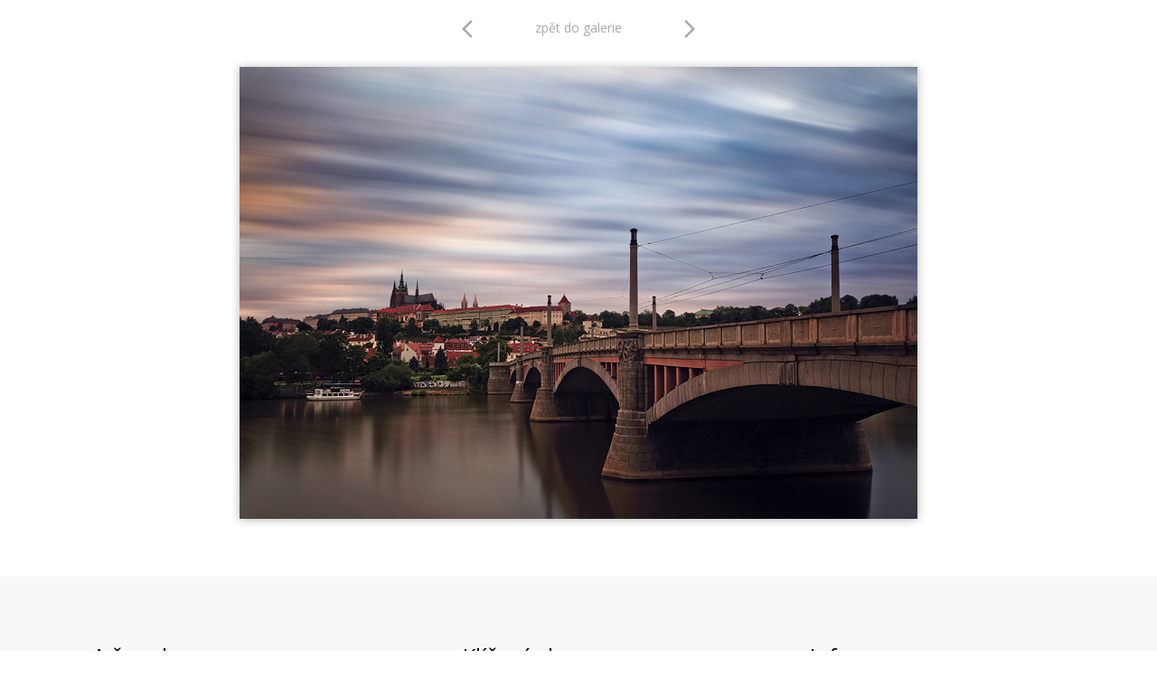

--- FILE ---
content_type: text/html; charset=UTF-8
request_url: https://www.fotopraha.com/prazsky-hrad/cas-plyne-294.html
body_size: 1920
content:
<!DOCTYPE html PUBLIC '-//W3C//DTD XHTML 1.0 Transitional//EN' 'http://www.w3.org/TR/xhtml1/DTD/xhtml1-transitional.dtd'>
<html xmlns="http://www.w3.org/1999/xhtml" xml:lang="cs" lang="cs">

<head>
<title>A čas plyne… | Fotografie Prahy | Fotopraha.com</title>
<meta http-equiv="Content-type" content="text/html; charset=utf-8" />
<meta http-equiv="Content-language" content="cs" />
<meta http-equiv="Cache-control" content="public" />

<link rel="icon" href="https://www.fotopraha.com/favicon.ico" />

<meta name="viewport" content="width=device-width, initial-scale=1" />
<meta name="description" content="Čas nám protéká mezi prsty jako kalná voda pražské Vltavy. Někdy plyne pěkně pomalu, poklidně, jindy trošku pozlobí..." />
<meta name="author" content="Fotografie Prahy" />
<meta name="robots" content="all,follow" />

<link rel="canonical" href="https://www.fotopraha.com/fotografie/cas-plyne-294.html" />

<link href="https://fonts.googleapis.com/css?family=Open+Sans:400,700|Montserrat:600&amp;subset=latin-ext" rel="stylesheet" />
<link href="https://fonts.googleapis.com/icon?family=Material+Icons" rel="stylesheet" />

<link rel="stylesheet" type="text/css" href="/include/styles.css" media="screen,projection" />
<link rel="stylesheet" type="text/css" href="/include/print-image.css" media="print" />
<link rel="stylesheet" type="text/css" href="/include/responsive.css" media="screen,projection" />

<script type="text/javascript" src="/scripts/jquery/jquery-1.9.1.min.js"></script>
  
<script>

$(function() {
  $(document).keyup(function(e) {
  
  if(e.target.tagName.toLowerCase()==="textarea")
    {
    return;
    }
  else
    {
    switch(e.keyCode)
      {
      case 37 : window.location = $('.prev').attr('href'); break;
      case 39 : window.location = $('.next').attr('href'); break;
      case 38 : window.location = $('.back').attr('href'); break;
      }
    }   
  });
});

</script>
  
  <script type="text/javascript" src="/scripts/scripts.js"></script>

</head>

<body>



<!-- Arrows -->
<div id="sipky"><div class="vlevo"><a href="/prazsky-hrad/prazsky-hrad-vulkanicky-zapad-327.html" title="Pražský hrad - vulkanický západ | fotografie" class="prev material-icons" id="prev">arrow_back_ios</a></div><div class="zpet"><a href="/galerie/prazsky-hrad/" title="Zpět do galerie Pražský hrad" class="back">zpět do galerie</a></div><div class="vpravo"><a href="/prazsky-hrad/v-ocekavani-bourky-291.html" title="V očekávání bouřky | fotografie" class="next material-icons">arrow_forward_ios</a></div></div>
<!-- /Arrows -->



<!-- Image -->
<div id="image"><!-- Photo -->
<img src="/foto-praha/cas-plyne.jpg" alt="A čas plyne…" />
<!-- /Photo --></div>
<!-- /Image -->



<!-- Info -->
<div id="info">
<div class="info-desc">
<h1>A čas plyne…</h1>
<p class="clear">Čas nám protéká mezi prsty jako kalná voda pražské Vltavy. Někdy plyne pěkně pomalu, poklidně, jindy trošku pozlobí a zašplouchá, ale tok je to stálý a nezvratný. Kolik míst se za poslední léta změnilo k nepoznání? Stačí chvilku otálet a dlouhé čekání na vhodné podmínky je uťato nečekaným zásahem. Tu a tam se objeví nová budova, tu a tam zakotví na Vltavě nový luxusní parník, tu a tam se znovu a znovu ztrácí kousíček z pražské krásy. Tu a tam Praha pomalu mizí.</p>
</div><div class="info-keys">
<h3>Klíčová slova</h3> <a href="/foto/dlouha-expozice/" title="dlouhá expozice">dlouhá expozice</a> <a href="/foto/prazsky-hrad/" title="Pražský hrad">Pražský hrad</a> <a href="/foto/chram-svateho-vita/" title="chrám svatého Víta">chrám svatého Víta</a> <a href="/foto/vltava/" title="Vltava">Vltava</a> <a href="/foto/manesuv-most/" title="Mánesův most">Mánesův most</a> <a href="/foto/lod/" title="loď">loď</a> <a href="/foto/lodka/" title="loďka">loďka</a> <a href="/foto/mala-strana/" title="Malá Strana">Malá Strana</a> <a href="/foto/sloupy/" title="sloupy">sloupy</a> <a href="/foto/draty/" title="dráty">dráty</a> <a href="/foto/mraky/" title="mraky">mraky</a></p>
</div><div class="info-other">
<h3>Info</h3><span>&rsaquo; fotografie č. 294</span><br/><a href="/mapa/cas-plyne.html" title="zobrazit fotografii na mapě">&rsaquo; zobrazit fotografii na mapě</a><br/>
<a href="https://www.fotoobrazy.cz/podvecerni-prazsky-hrad-a-manesuv-most" title="koupit fotografický obraz" target="_blank" class="objednat">objednat fotografický obraz</a><br/>
</div></div>
<!-- /Info -->

<!-- Google tag (gtag.js) -->
<script async src="https://www.googletagmanager.com/gtag/js?id=G-NBM9NCVRDP"></script>
<script>
  window.dataLayer = window.dataLayer || [];
  function gtag(){dataLayer.push(arguments);}
  gtag('js', new Date());

  gtag('config', 'G-NBM9NCVRDP', {
    client_storage: 'none',
    anonymize_ip: true
  });
</script>

</body>
</html>

--- FILE ---
content_type: text/css
request_url: https://www.fotopraha.com/include/styles.css
body_size: 12183
content:
/* ------------------------------------------ */
/* Webova galerie Azael --------------------- */
/* Zakladni styly --------------------------- */
/* ------------------------------------------ */



/* Reset css
----------------------------------------------- */
html, body, div, span, applet, object, iframe, h1, h2, h3, h4, h5, h6, p, blockquote, pre, a, abbr, acronym, address, big, cite, code, del, dfn, em, font, img, ins, kbd, q, s, samp, small, strike, strong, tt, var, b, u, i, center, dl, dt, dd, ol, ul, li, fieldset, form, label, legend, table, caption, tbody, tfoot, thead, tr, th, td {margin: 0; padding: 0; border: 0; outline: 0; font-weight: inherit; font-style: inherit; font-size: 100%; font-family: inherit; vertical-align: baseline;}
body {line-height: 1; color: black; background: #fff;}
ol, ul {list-style: none;}
table {border-collapse: collapse; border-spacing: 0;}
caption, th, td {text-align: left; font-weight: normal;}
blockquote:before, blockquote:after, q:before, q:after {content: ''; content: none;}
blockquote, q {quotes: none;}
:focus {outline: 0;}
ins {text-decoration: none;}
del {text-decoration: line-through;}

*, *::after, *::before {-webkit-box-sizing: border-box; box-sizing: border-box;}



/* Basic formatting
----------------------------------------------- */
html {height: 100%;}
body {color: #000; font: 16px/1em 'Open Sans', Arial, "Trebuchet MS", Verdana; height: 100%; background: #fff;}

a, a:visited {color: #000; text-decoration: underline; cursor: pointer;}
a:hover {color: #FF6600; text-decoration: none;}
p {margin: 20px 0;}
strong {font-weight: bold;}
em {font-style: italic;}

input[type="submit"] {cursor: pointer;}

.clear {clear: both;}
.clear-10 {clear: both; padding: 8px 0 7px 0;}
.clear-20 {clear: both; padding: 10px 0;}
.left {float: left;}
.right {float: right;}
.bold {font-weight: bold;}
.no-bold {font-weight: normal; padding-left: 17px;}

.height-1 {height: 1px;}
.height-15 {height: 15px;}
.margin-0 {margin: 0;}
.padding-0 {padding: 0;}

.black {color: black;}
.blue {color: blue;}
.green {color: green;}
.grey {color: grey;}
.orange {color: orange;}
.red {color: red;}



/* Fonty
----------------------------------------------- */
@font-face {font-family: Enge; src: url("../type/engeexpa.ttf");}



/* ------------------------------------------ */
/* Webova galerie Azael --------------------- */
/* Styly galerie ---------------------------- */
/* ------------------------------------------ */



/* Save layout
----------------------------------------------- */
.standart-content {width: calc(96%-19px); margin-left: 19px;}
.blog-content {width: calc(96%-19px); margin-left: 19px;}



/* Debug table
----------------------------------------------- */
#debug {border-spacing: 1px; font-size: 0.69em; position: absolute; left: 0; top: 0;}
#debug td {background: #d5d5d5; padding: 5px 8px;}
#debug th {background: #aaa; font-weight: bold; padding: 5px 8px;}
#debug tr.debug-red td {font-weight: bold; color: red;}

#debugdiv {width: 90%; margin-left: 5%;}
#debugdiv h3 {font-weight: bold; color: blue; font-size: 1.5em; display: block; width: 100%; margin: 20px 0 5px;}
#debugdiv h3 span {color: red;}
#debugdiv h3 span.green {color: green;}



/* Lista
----------------------------------------------- */
.lista {float: left; margin: 10px 0 15px 2%; clear: both; width: 98%; font-size: 0.75em; line-height: 2.0em;}
.lista a, .lista a:visited {text-decoration: underline;}



/* Lista galerie
----------------------------------------------- */
.lista-gallery {float: left; margin: 15px 0 0 19px; clear: both; width: calc(100% - 60px); font-size: 0.75em; line-height: 2.0em; text-transform: uppercase; text-decoration: none; color: #a1a1a1;}
.lista-gallery a, #info .lista-gallery a:visited {text-decoration: none; color: #a1a1a1;}
.lista-gallery a:hover {color: #000;}
.lista-gallery a:last-child {color: #a1a1a1;}
.lista-gallery h1 {display: inline; width: auto;}



/* Footer
----------------------------------------------- */
#footer {clear: both; text-align: center; font-style: normal; font-size: 0.75em; color: #545454; padding-top: 7px;}
#footer a, #footer a:visited {text-decoration: none;}
#footer dfn {border-bottom: 1px dashed; cursor: help; font-style: normal;}



/* Strankovani
----------------------------------------------- */
#centering {clear: both; width: 100%; overflow: hidden; padding: 15px 0;}

#pagination {padding: 0; margin: 0 auto; list-style-type: none; float: left; position: relative; left: 50%; font-size: 1.25em;}
#pagination li {float: left; position: relative; right: 50%;}
#pagination li a, #pagination li a:visited {width: auto; display: block; padding: 2px 10px; text-decoration: none; color: #aaa;}
#pagination li a:hover {color: #000;}
#pagination .active {border-radius: 50%;	width: 29px; height: 29px; background: #FF6603; color: #fff; display: block; text-decoration: none; padding: 5px 5px 5px 9px; position: relative; top: -3px; margin: 0 0 0 0px;}
#pagination .active-deci {padding: 5px 5px 5px 3px;}



/* Alerts
----------------------------------------------- */
.alert-bad {border: 0; width: 600px; max-width: calc(100% - 39px); font-size: 0.75em; padding: 10px; font-weight: bold; background: #c01d1f; margin: 10px 0 12px 19px; color: #fff; position: relative; z-index: 999;}
.alert-good {border: 0; width: 600px; max-width: calc(100% - 39px); font-size: 0.75em; padding: 10px; font-weight: bold; background: #356e27; margin: 10px 0 12px 19px; color: #fff; position: relative; z-index: 999;}

#underalert {margin-left: 2%;}
#underalert input.button-white {-webkit-border-radius: 5px; -moz-border-radius: 5px; border-radius: 5px; color: #000; background: #cfcfcf; font-family: 'Open Sans'; text-transform: uppercase; font-size: 0.75em; padding: 5px 15px; text-decoration: none; border: 0; font-weight: 400; margin-left: 5px;}
#underalert input.button-white:hover {background: #910000; color: #fff;}

.alert-sql {border: 1px dashed #f3c14a; width: 500px; font-size: 0.75em; line-height: 1.4em; padding: 5px 5px 5px 35px; background: #fffca2; margin: 10px 0 12px 2%; color: #000; position: relative; z-index: 999;}
.alert-sql-highlight {border: 5px solid red;}
.alert-info {border: 0; width: 350px; font-size: 0.75em; padding: 10px; font-weight: bold; background: #ce6f00; margin: 10px 0 12px 2%; color: #fff; position: relative; z-index: 999;}
.alert-bad a, .alert-good a, .alert-info a, .alert-bad a:visited, .alert-good a:visited, .alert-info a:visited {color: #606060; text-decoration: none;}
.alert-bad a:hover, .alert-good a:hover, .alert-info a:hover {color: #000;}
.align-center {position: relative; left: 50%; margin: 0 0 0 -195px; width: 410px; padding-bottom: 10px; clear: both;}
.align-left {width: 410px; padding-bottom: 10px; clear: both;}

#doprava-form .alert-bad, #doprava-form .alert-good {margin-top: 10px;}
#informace .alert-bad, #informace .alert-good {width: 100%; margin: 0 0 30px 0;}



/* Kniha navstev - editace
----------------------------------------------- */
#kniha {width: 650px; background: #f8f8f8; border: 5px solid #e8e8e8; font-size: 0.75em;}
#kniha input, #kniha textarea {background: #fff; border: 1px solid #ccc; color: #777;}
.posttop-comment {border: 1px solid #e3e3e3; background: #e3e3e3;}
.posttext-comment {border: 1px solid #f8f8f8; background: #f8f8f8; font-size: 0.75em;}
.post-comment-reply .posttop-comment {border: 1px solid #d5e0f6; background: #d5e0f6;}
.post-comment-reply .posttext-comment {border: 1px solid #eaf0fb; background: #eaf0fb; font-size: 0.75em;}



/* Kniha navstev
----------------------------------------------- */
#kniha {padding: 20px 30px 20px 20px; margin: 10px auto 40px; overflow: hidden; position: relative; left: 0; clear: both;}
#kniha h4 {color: #7f7f7f; font-size: 1.5em; font-weight: bold; margin-bottom: 7px; padding-bottom: 0;}
#kniha p {color: #7f7f7f; font-size: 0.875em; margin: 0; padding: 0;}
#kniha p a, #kniha p a:visited {color: #525252;}
#kniha hr {border-width: 0; border-top: 1px solid #d9d9d9; height: 1px; margin: 20px 0 15px 0; padding: 0;}
#kniha .comment-input {width: 100%; margin-bottom: 4px;}
#kniha .comment-nadpis {width: 80%; text-align: left; padding: 7px 0 4px 2px; font-weight: bold; color: #777;}
#kniha .comment-nadpis span {margin-left: 5px; font-size: 1.25em; color: red;}
#kniha .comment-pole {width: 90%; float: left; margin-bottom: 10px;}
#kniha .comment-pole input {width: 98%; font-size: 1.0em; padding: 4px;}
#kniha .comment-pole input:focus {border: 1px solid #8c8c8c;}
#kniha .comment-pole-textarea textarea {height: 180px; padding: 1%; width: 96%;}
#kniha .comment-pole-textarea textarea:focus {border: 1px solid #8c8c8c;}
#kniha .comment-antispam {width: 50%; float: left;}
#kniha .comment-antispam input {width: 90%; font-size: 1.0em; padding: 4px;}
#kniha .comment-antispam input:focus {border: 1px solid #8c8c8c;}
#kniha .comment-kod {width: 100px; float: left; padding: 2px 0 0 5px;}
#kniha .comment-bottom {width: 100%; float: left;}
#kniha .comment-smile {float: left; width: 140px; padding: 8px 0 0 10px;}
#kniha .comment-button {float: right; font-weight: bold; width: 120px; text-align: right; margin-right: 2%;}
#kniha .comment-button input {width: 90%; padding: 5px; cursor: pointer;}
#kniha .comment-button input:hover {background: #e8e8e8; color: #c60000;}
#kniha .comment-button input:focus {color: #7e0000;}

#kniha .prvni-sloupec {width: 40%; float: left;}
#kniha .druhy-sloupec {float: right; width: 59%;}
#kniha #antispam img {position: relative; top: 5px;}
#kniha textarea {width: 100%; height: 86px; margin-bottom: 10px; position: relative; top: -1px; padding: 0;}

.slider-inbox-reply {width: 477px; font-size: 0.75em; margin: 10px;}
.slider-inbox-reply input, .slider-inbox-reply textarea {background: #fff; border: 1px solid #ccc; color: #777;}
.slider-inbox-reply .comment-input {width: 100%; margin-bottom: 4px;}
.slider-inbox-reply .comment-nadpis {width: 40%; text-align: left; padding: 7px 0 4px 2px; font-weight: bold; color: #777;}
.slider-inbox-reply .comment-nadpis span {margin-left: 5px; font-size: 1.25em; color: red;}
.slider-inbox-reply .comment-pole {width: 90%; float: left; margin-bottom: 10px;}
.slider-inbox-reply .comment-pole input {width: 98%; font-size: 1.0em; padding: 4px;}
.slider-inbox-reply .comment-pole input:focus {border: 1px solid #8c8c8c;}
.slider-inbox-reply .comment-pole-textarea textarea {}
.slider-inbox-reply .comment-pole-textarea textarea:focus {border: 1px solid #8c8c8c;}
.slider-inbox-reply .prvni-sloupec-reply {width: 40%; float: left;}
.slider-inbox-reply .druhy-sloupec-reply {float: right; width: 59%;}
.slider-inbox-reply textarea {width: 97%; height: 86px; margin-bottom: 10px;}

.slider-inbox-reply .comment-bottom {width: 100%; float: left;}
.slider-inbox-reply .comment-button {float: right; font-weight: bold; width: 136px; text-align: right;}
.slider-inbox-reply .comment-button input {width: 90%; padding: 5px; cursor: pointer;}
.slider-inbox-reply .comment-button input:hover {background: #e8e8e8; color: #c60000;}
.slider-inbox-reply .comment-button input:focus {color: #7e0000;}

.post-comment {margin: 0 0 16px 40px; width: 500px;}
.post-comment-reply {margin: 0 0 16px 70px; width: 470px; overflow: hidden;}
.posttop-comment {padding: 7px 7px 10px 7px; height: 12px;}
.username-comment {font-weight: bold; width: auto; float: left;}
.username-comment a {color: #8f8f8f; font-size: 0.75em; font-weight: normal; position: relative; top: -1px; cursor: pointer; margin-right: 2px; text-decoration: none;}
.username-comment a.order-reply {color: #9da8be;}
.username-comment a:hover {color: #000;}
.comment-reakce {color: #168ec6; text-decoration: none; display: block; padding-top: 10px; width: 150px;}
.comment-reakce-link, a.comment-reakce-link:visited {padding: 0 5px 0 9px; color: green; background: url("../img/reaction-down.gif") 0 4px no-repeat;}
.comment-reakce-who, a.comment-reakce-who:visited {color: #7f7f7f; padding-left: 9px; background: url("../img/reaction-up.gif") 0 4px no-repeat; margin-left: 5px;}
.userweb-comment {width: auto; float: left; margin-left: 10px;}
.userweb-comment-right {width: auto; float: right;}
.userweb-image {height: 20px; border: 0;}
.posttext-comment {padding: 7px; border-top: 0; text-align: left; overflow: hidden;}
.postdate-comment {float: right; margin-right: 10px; font-size: 0.75em; padding: 1px 0 0 0;}

.postimg-comment {width: 40px; float: left;}
.postbody-comment {width: 425px; float: right;}

#vypis {width: 500px; position: relative; left: 50%; margin: 0 0 0 -290px; float: left;}



/* Thumbnail
----------------------------------------------- */

.c--anim-btn span {color: #000; text-decoration: none; text-align: center; display: block; height: 63px; overflow: hidden; font-size: 0.875em;}
.c--anim-btn, .c1-anim-btn {transition: 0.3s;}
.c--anim-btn {height: 64px; font: normal normal 400 1em/4em 'Open Sans'; overflow: hidden; width: 100%; display: block;}
.c--anim-btn span.c1-anim-btn {margin-top: 0em;}
.c--anim-btn span.c2-anim-btn {font-style: italic; color: #bbb;}

.thumbnail:hover .c1-anim-btn {margin-top: -4em;}

.grid {margin-bottom: 20px;}
.grid img {width: 100%;}
.grid img:hover {-webkit-filter: brightness(70%); -moz-filter: brightness(70%); -o-filter: brightness(70%); -ms-filter: brightness(70%); filter: brightness(70%); -webkit-transition: all .5s linear; -moz-transition: all .5s linear; -ms-transition: all .5s linear; -o-transition: all .5s linear; transition: all .5s linear;}

.star {color: red; font-weight: bold;}
.star img {border: 1px solid red;}

.shadow img {border: 0;}
.shadow a, .shadow a:visited {background: #fff; border-left: 1px solid #e0e0e0; border-top: 1px solid #e0e0e0; padding: 8px 8px 3px 8px; display: block; float: left; -moz-box-shadow: 0px 1px 10px #b7b7b7; -webkit-box-shadow: 0px 1px 10px #b7b7b7; box-shadow: 0px 1px 10px #b7b7b7; -o-box-shadow: 0px 1px 10px #b7b7b7; -ms-filter: "progid:DXImageTransform.Microsoft.Shadow(Strength=5, Direction=135, Color='#d1d1d1')"; filter: progid:DXImageTransform.Microsoft.Shadow(Strength=5, Direction=135, Color='#d1d1d1');}
.shadow span {width: 161px; display: block; float: left; text-align: center; padding-left: 1px; padding-top: 7px;}

.thumbnail-all-span {width: 500px; display: block; float: left; font-weight: bold; font-size: 0.75em; padding-top: 5px;}
.thumbnail-all-p {width: 500px; display: block; float: left; font-size: 0.75em; margin-top: 0; padding-top: 3px;}

.gallery-info {font-size: 0.75em; width: 95%; margin: 0 0 15px 2%;}

.thumbnail-gallery {width: calc(50% - 20px); height: 300px; margin: 30px 0 0 20px; float: left; overflow: hidden;}
.thumbnail-gallery .thumbnail-gallery-img {float: left; width: 300px;}
.thumbnail-gallery .thumbnail-gallery-img img {width: 100%;}
.thumbnail-gallery .thumbnail-gallery-text {float: left; width: calc(100% - 320px); margin-left: 20px; padding-right: 10px;}
.thumbnail-gallery .thumbnail-gallery-text h2 {font-size: 1.5em; line-height: 1.25em;}
.thumbnail-gallery .thumbnail-gallery-text h2 a, .thumbnail-gallery .thumbnail-gallery-text h2 a:visited {text-decoration: none;}
.thumbnail-gallery .thumbnail-gallery-text p {color: #4b4b4b; line-height: 1.25em; margin: 20px 0 0 0;}



/* Vypis poslednich komentaru
----------------------------------------------- */
.comments-list {overflow: hidden; float: left; width: 600px; margin: 0 0 15px 2%;}
.comments-list-re {padding-left: 75px; width: 540px;}

.comments-list .comments-list-img {float: left; margin: 0 15px 0 0;}
.comments-list .comments-list-img img {border: 1px solid #000; width: 60px;}
.comments-list .comments-list-text {float: left; width: 520px;}
.comments-list .comments-list-text h4 {margin: 0; padding: 0 0 3px 0; font-weight: bold; font-size: 0.75em;}
.comments-list .comments-list-text h4 span {color: #aaa; font-weight: normal;}
.comments-list .comments-list-text p {margin: 0; padding: 0; font-size: 0.75em;}



/* Thumbnail - zarovnani na stred vertikalne i horizontalne
----------------------------------------------- */
.thumbnail-back {border: 1px solid #d2d2d2; margin: 0 0 10px 10px; background: #ebebeb;}
.thumbnail-back:hover {background: #cacaca;}
.posun {margin-top: 10px;}



/* Thumbnail - odkazy
----------------------------------------------- */
.thumbnail-link {width: 150px; height: 160px; float: left; text-align: center; font-size: 0.75em;}
.thumbnail-link img {border: 1px solid #000; margin: 0 0 5px 0;}

.thumbnail-link-list {width: 96%; margin-left: 2%;}
.thumbnail-link-list h4 {margin: 0; padding: 0 0 3px 0; font-weight: bold;}
.thumbnail-link-list h4 a, .thumbnail-link-list h4 a:visited {text-decoration: underline; font-size: 0.75em;}
.thumbnail-link-list h4 span a, .thumbnail-link-list h4 span a:visited {color: #828282; font-size: 0.75em; font-weight: normal; text-decoration: none;}
.thumbnail-link-list p {margin: 0 0 20px 0; padding: 0; font-size: 0.875em; color: #494949;}

.thumbnail-link-thumblist {width: 90%; margin: 0 0 15px 2%; float: left;}
.thumbnail-link-thumblist .thumbnail-link-list-img {float: left; margin: 0 15px 20px 0;}
.thumbnail-link-thumblist .thumbnail-link-list-img img {border: 1px solid #000;}
.thumbnail-link-thumblist .thumbnail-link-list-text {float: left; width: 480px;}
.thumbnail-link-thumblist .thumbnail-link-list-text h4 {margin: 0; padding: 0 0 3px 0; font-weight: bold;}
.thumbnail-link-thumblist .thumbnail-link-list-text h4 a, .thumbnail-link-thumblist .thumbnail-link-list-text h4 a:visited {text-decoration: none;}
.thumbnail-link-thumblist .thumbnail-link-list-text h4 span a, .thumbnail-link-thumblist .thumbnail-link-list-text h4 span a:visited {color: #828282; font-size: 0.75em; font-weight: normal; text-decoration: none;}
.thumbnail-link-thumblist .thumbnail-link-list-text p {margin: 0 0 20px 0; padding: 0; font-size: 0.875em;}

#links {clear: both; float: left; margin: 0; width: 95%;}
#links h3 {margin: 0 0 0 2%; padding-top: 0.3em; font-weight: bold; line-height: 2.5em; display: block; clear: both;}
#links h3.first {padding-top: 0em;}



/* Seznam uzivatelu
----------------------------------------------- */
.userlist-img {float: left; width: 160px; margin-left: 2%; padding: 0 10px 10px 0;}
.userlist-img img {border: 1px solid #000;}
.userlist-text {float: right; width: 490px; padding: 0 20px 20px 0;}
.userlist-text h1 {font-size: 1.0em; font-weight: bold; padding-bottom: 7px;}
.userlist-text h1 a, .userlist-text h1 a:visited {text-decoration: none;}
.userlist-text ul li {font-size: 0.75em; display: block; padding-bottom: 5px;}



/* Article
----------------------------------------------- */
.article {width: calc(100% - 38px); margin: 19px 0 0 19px; clear: both; max-width: 800px;}

.article h1 {font-family: Montserrat; font-weight: 600; font-size: 1.35em; padding: 0.31em 0 0.75em 0; line-height: 1.25em;}
.article h2 {font-family: Montserrat; font-weight: 600; font-size: 1.25em; padding: 1.0em 0 0.75em 0; line-height: 1.25em;}
.article h3 {font-family: Montserrat; font-weight: 600; font-size: 1.25em; padding: 1.0em 0 0.75em 0; line-height: 1.25em;}
.article h4 {font-family: Montserrat; font-weight: 600; font-size: 1.0em; padding: 1.0em 0 0.75em 0; line-height: 1.25em;}
.article h5 {font-family: Montserrat; font-weight: 600; font-size: 1.0em; padding: 1.0em 0 0.75em 0; line-height: 1.25em; text-decoration: underline;}
.article h6 {font-family: Montserrat; font-weight: 600; font-size: 1.0em; padding: 1.0em 0 0.75em 0; line-height: 1.25em; font-style: italic;}
.article p {font-size: 1.0em; line-height: 1.5em; margin: 0 0 1.1em 0;}
.article pre {border: 1px dotted #000; margin: 0.75em 1.56em 0.75em 0; padding: 0.63em 0.94em; background: #fff; font-size: 0.75em; font-family: "courier new"; line-height: 1.4em; display: block; overflow-x: auto; white-space: pre-wrap; white-space: -moz-pre-wrap !important; white-space: -pre-wrap; white-space: -o-pre-wrap; word-wrap: break-word;}
.article blockquote {border: 1px dashed #000; margin: 0.75em 0 0.75em 0; background: #d7d7d7; display: block;}
.article blockquote p {font-size: 0.875em; line-height: 1.6em; padding: 0.63em 0.94em;}

.article hr {border-width: 0; border-top: 1px dashed #000; height: 1px; margin: 30px 0 30px 0; padding: 0;}

.article a, .article a:visited {color: #009604;}
.article a:hover {color: #FF6600; text-decoration: underline;}

.article sub a, .article sup a, .article sub a:visited, .article sup a:visited {text-decoration: none;}
.article sub a:hover, .article sup a:hover {text-decoration: none;}

.article ul {margin: 0.75em 0 1.25em 1.56em; font-size: 1.0em; list-style: disc;}
.article ul li {line-height: 1.38em;}
.article ul li ul {margin-top: 0; margin-bottom: 0; font-size: 1.0em; list-style: circle;}
.article ul li ul li ul {margin-top: 0; margin-bottom: 0; font-size: 1.0em; list-style: square;}

.article ol {margin: 0.75em 0 1.25em 1.56em; font-size: 1.0em; list-style: decimal;}
.article ol li {line-height: 1.38em;}
.article ol li ol {margin-top: 0; margin-bottom: 0; font-size: 1.0em;}
.article ol li ol li ol {margin-top: 0; margin-bottom: 0; font-size: 1.0em; list-style: lower-latin;}

.article dl {width: 100%; margin: 20px 0 20px 10px; font-size: 1.0em;}
.article dl dt {width: 150px; float: left; line-height: 2.0em; color: #0066d0; text-align: right; padding-right: 20px; display: block;}
.article dl dd {width: calc(100% - 180px); float: left; line-height: 2.0em; display: block;}

.article table {width: auto; border-collapse: collapse; font-size: 1.0em; margin: 1.0em 0 2.5em 0; border: 1px solid #888; border-right: 0;}
.article table caption {font-variant: small-caps; padding-bottom: 0.63em;}
.article table.full {width: 100%;}
.article table th {background: #e0e0e0; color: #333; padding: 0.5em; border-bottom: 1px solid #888; text-align: left; font-weight: bold; border-right: 1px solid #888;}
.article table td {border-bottom: 1px solid #888; border-right: 1px solid #888; padding: 0.5em;}

.article .table-title {padding-top: 10px; float: left; width: 100%;}
.article .table-desc, .article .table-title {font-size: 0.75em;}

.article .article-vlevo {float: left; margin: 10px; margin-left: 0; border: 1px solid #000;}
.article .article-vpravo {float: right; margin: 10px 5px 10px 10px; border: 1px solid #000;}
.article .article-text-vlevo {text-align: left;}
.article .article-text-vpravo {text-align: right;}
.article .article-text-center {text-align: center;}
.article .article-text-justify {text-align: justify;}
.article .youtube {text-align: center; padding: 20px 0;}

.article .hover-vlevo {float: left; margin: 0 10px 3px 0;}
.article .hover-vpravo {float: right; margin: 0 0 3px 10px;}
.article span.hover-vlevo {float: left; margin: 0 10px 3px 0; display: block;}
.article span.hover-vpravo {float: right; margin: 0 0 3px 10px; display: block;}
.article span.hover-vlevo span, .article span.hover-vpravo span {font-size: 0.75em; font-style: italic; display: block; padding-top: 4px;}

.article .article-img {padding: 0 0 9px 0; background: none; border: 0; color: #000; font-style: italic; font-size: 0.75em; margin: 20px 0; width: 100%;}
/* .article .article-img {padding: 16px 17px 9px 16px; background: #efefef; border: 1px solid #e3e3e3; color: #000; font-style: italic; font-size: 0.75em; margin: 20px 0;} */

.article .article-img img {margin-bottom: 7px; border: 0px solid #e3e3e3; width: 100%;}
.article .article-img span {clear: both; display: block; margin-left: 4px;}

.article .article-img-fly-left {float: left; margin: 0 10px 3px 0;}
.article .article-img-fly-right {float: right; margin: 0 0 3px 10px;}

.article .article-column-2 {column-count: 2;}
.article .article-column-3 {column-count: 3;}
.article .article-column-4 {column-count: 4;}

.article .poezie-left {width: 30%; float: left;}
.article .poezie-left img {max-width: 90%;}
.article .poezie-right {width: 70%; float: left;}

.social {position: relative; left: -4px; margin-top: 10px; float: left;}
.social .st_fblike_hcount {padding-right: 15px;}
.social .st_twitter_hcount {padding-right: 7px;}

.social-article {margin-left: 2%;}
.social-article span.st_fblike_hcount {position: relative; top: -3px;}
.social-article span.st_fblike_hcount, .social-article span.st_plusone_hcount, .social-article span.st_twitter_hcount, .social-article span.st_pinterest_hcount {margin-bottom: 5px; display: block; float: left; height: 22px;}

.social-foto span.st_fblike_hcount {position: relative; top: -3px;}
.social-foto span.st_fblike_hcount, .social-foto span.st_plusone_hcount, .social-foto span.st_twitter_hcount, .social-foto span.st_pinterest_hcount {margin-bottom: 5px; display: block; float: left; height: 22px;}




/* Struktura formularu v clanku
----------------------------------------------- */
form.formik {font-size: 0.875em; margin: 20px 0 30px;}
.formik label, .formik .div-checkbox, .formik .div-radio	{float: left; width: 95%; display: block; clear: left; text-align: left; cursor: pointer; font-size: 0.75em; margin-top: 10px;}
.formik label.label-checkbox, .formik label.label-radio {clear: none; width: 80%; padding-left: 5px; margin-top: 3px;}
.formik .div-checkbox, .formik .div-radio {width: 100%; padding: 0 0 7px 3px; color: #333; font-weight: bold;}

.formik textarea, .formik input, .formik select, .formik button, .formik optgroup {margin-top: 0px; padding-left: 3px;}
.formik select {margin-top: 5px; margin-left: 3px;}
.formik textarea, .formik input.input-input {padding: 3px; width: 300px;}
.formik textarea, .formik input.input-antispam {padding: 3px; width: 150px; margin-right: 7px;}
.formik textarea, .formik input.input-checkbox, .formik input.input-radio {float: left; margin-top: 4px;}


.formik textarea {height: 80px; width: 97%; margin-bottom: 7px;}
.formik label.input-text {padding: 3px 0 1px 3px;}
.formik input.button {cursor: pointer; font-weight: bold; position: relative; left: 0em; margin-top: 15px;}
.formik img {position: relative; top: 5px;}
.formik h3 {font-size: 1.0em; padding-top: 25px;}
.formik p {font-size: 1.0em;}



/* Barvy formularu v clanku
----------------------------------------------- */
.formik label	{color: #333; font-weight: bold;}
.formik label span, .formik div span {color: red; font-size: 1.5em;}	
.formik input.input-input, .formik textarea {border: 1px solid #aaa;}
.formik textarea:focus, .formik input.input-input:focus {border: 1px solid #000;}
.formik select {background: #fff; color: #000; border: 1px solid #aaa;}
.formik option {background: #fff; color: #000;}
.formik optgroup {background: #ccc; color: #000;}



/* Uprava typografie
----------------------------------------------- */
.uprava-typografie {font-size: 1.0em;}



/* Anketa
----------------------------------------------- */
.poll {border: 1px dashed #aaa; padding: 10px; width: 300px; margin: 7px 0 20px 0; float: left; font-size: 0.875em;}
.poll strong {line-height: 1.4em;}
.poll .voted {color: red; font-size: 0.75em; line-height: 2.0em;}
.poll hr {border-width: 0; border-top: 1px dashed #aaa; height: 1px;}
.poll ul {margin-left: 0;}
.poll ul li {display: block; list-style: none; margin-bottom: 10px;}
.poll .poll-img {border: 0; display: block; height: 10px; margin: 2px 0 10px 0; width: 1%;}
.poll form input {border: 0; background: none; border-bottom: 1px solid #000; cursor: pointer; padding: 0; margin: 0; font-size: 1.0em; font-family: Arial, "Trebuchet MS", Verdana; overflow: visible; width: auto; text-align: left;}
.poll form input:hover {border: 0; margin-bottom: 1px;}

.poll-sidebar {width: 190px; font-size: 0.75em;}
.poll-sidebar strong {margin-bottom: 10px; display: block; float: left; font-size: 1.0em;}
.poll-sidebar ul {clear: both;}
.poll-sidebar hr {border-width: 0; border-top: 1px dashed #aaa; height: 1px;}
.poll-sidebar .voted {font-size: 0.875em;}



/* Blog
----------------------------------------------- */
.blog {margin: 0 2% 0 0; width: 48%; float: left; height: 250px;}
.blog-img {width: 170px; float: left;}
.blog-img a {display: block;}
.blog-img img {width: 150px; border: 0px solid #aaa;}
.blog-img a:hover img {border: 0px solid #000;}
.blog-text {width: calc(100% - 170px); float: left;}
.blog h3 {margin: 0; padding: 0 0 10px 0;}
.blog h3 a, .blog h3 a:visited {font-family: Montserrat; font-weight: 600; font-size: 1.25em; text-decoration: none;}
.blog span {font-style: italic; padding-bottom: 7px; display: block; font-size: 0.875em;}
.blog span strong {text-decoration: underline; font-weight: normal;}
.blog p {margin: 0; padding: 5px 0 40px 0; font-size: 1.0em; border-top: 0; line-height: 1.75em;}



/* Fotokosik
----------------------------------------------- */
.fotokosik p {font-size: 0.75em; margin-top: 0; line-height: 1.5em;}
.fotokosik .thumbnail span a, .fotokosik .thumbnail span a:visited {color: red; text-decoration: none;}
.fotokosik .thumbnail span a:hover {color: #000;}

.fotokosik label {width: 100%; display: block; float: left; padding: 0 0 4px 0;}
.fotokosik input, .fotokosik textarea {width: 90%; border: 1px solid #8f8f8f; margin-bottom: 15px; padding: 2px;}
.fotokosik input:focus, .fotokosik textarea:focus {border: 1px solid #000;}
.fotokosik textarea {height: 130px; position: relative; top: -1px; width: 100%;}

.fotokosik input.button {font-weight: bold; border: 1px solid #514743; padding: 5px 10px; width: 170px; float: right;}
.fotokosik input.button:hover {cursor: pointer;}

.fotokosik .fotokosik-left {width: 40%; float: left; font-size: 0.75em;}
.fotokosik .fotokosik-right {width: 57%; float: left; font-size: 0.75em;}

#box-fotokosik {background: url("../img/basket.png") 0 5px no-repeat #d3ffbf; border: 1px dashed #7ef24b; padding: 10px 10px 10px 46px; margin: 0 0 10px 0; float: left; width: 157px; font-size: 0.75em;}



/* Socialni site
----------------------------------------------- */
.addthis_toolbox {padding: 7px 0 15px 4px;}
.addthis_button_tweet {margin-right: 16px;}

#twtr-widget-1 {float: left; overflow: hidden;}

#twtr-widget-1 .twtr-hd {padding-bottom: 0;}
#twtr-widget-1 .twtr-hd a.twtr-profile-img-anchor {float: left;}
#twtr-widget-1 .twtr-hd h3 {margin: 0; display: block; float: left; visibility: hidden;}

#socialmenu {position: absolute; left: 0; top: 6px; width: 100%; text-align: center;}
#socialmenu #socialmenuin {margin: 0 auto; width: 930px;}
#socialmenu #socialmenuin div {margin-right: 3px; float: right; position: relative; z-index: 6;}
#socialmenu #socialmenuin div a {padding: 0;}



/* Vlajky
----------------------------------------------- */
#flag {position: absolute; left: 0; top: 89px; width: 100%; text-align: center;}
#flag #flagin {margin: 0 auto; width: 950px;}
#flag #flagin a, #flag #flagin a:visited {display: block; margin-right: 3px; float: right; position: relative; z-index: 6;}



/* Image
----------------------------------------------- */
#image {width: 90%; float: left; margin: 10px 5% 100px; text-align: center;}
#image a, #image a:visited {width: 100%; display: block; float: left; margin: 0; padding: 0;}
#image img {max-width: 100%; margin-top: 30px; max-height: 85vh; border: 0; -moz-box-shadow: 0px 1px 10px #b7b7b7; -webkit-box-shadow: 0px 1px 10px #b7b7b7; box-shadow: 0px 1px 10px #b7b7b7; -o-box-shadow: 0px 1px 10px #b7b7b7; -ms-filter: "progid:DXImageTransform.Microsoft.Shadow(Strength=5, Direction=135, Color='#d1d1d1')"; filter: progid:DXImageTransform.Microsoft.Shadow(Strength=5, Direction=135, Color='#d1d1d1');}
#image img.photography {border: 0; -moz-box-shadow: 0px 1px 10px #b7b7b7; -webkit-box-shadow: 0px 1px 10px #b7b7b7; box-shadow: 0px 1px 10px #b7b7b7; -o-box-shadow: 0px 1px 10px #b7b7b7; -ms-filter: "progid:DXImageTransform.Microsoft.Shadow(Strength=5, Direction=135, Color='#d1d1d1')"; filter: progid:DXImageTransform.Microsoft.Shadow(Strength=5, Direction=135, Color='#d1d1d1');}
#image img.photography-small {border: 0; -moz-box-shadow: 0px 1px 10px #b7b7b7; -webkit-box-shadow: 0px 1px 10px #b7b7b7; box-shadow: 0px 1px 10px #b7b7b7; -o-box-shadow: 0px 1px 10px #b7b7b7; -ms-filter: "progid:DXImageTransform.Microsoft.Shadow(Strength=5, Direction=135, Color='#d1d1d1')"; filter: progid:DXImageTransform.Microsoft.Shadow(Strength=5, Direction=135, Color='#d1d1d1');}

#sipky {width: 270px; margin: 20px auto;}
#sipky a, #sipky a:visited {text-decoration: none; font-weight: 400; color: #aaa;}
#sipky .vlevo {width: 60px; float: left; text-align: left; padding-left: 6px;}
#sipky .vpravo {width: 60px; float: left; text-align: right;}
#sipky .zpet {width: 150px; float: left; font-size: 0.875em; text-align: center; margin-top: 3px;}

#info {width: 100%; margin: 0; float: left; text-align: left; padding-bottom: 30px; overflow: hidden; background: #f8f8f8;}

#info .info-desc {width: 40%; padding: 5% 5% 5% 8%; float: left;}

#info .info-keys {width: 25%; padding: 5% 0 5%; float: left;}
#info .info-keys h3 {float: left; display: block; font-weight: 400; line-height: 1.125em; margin: 0; border-bottom: 0px dashed #aaa; width: 100%; padding: 10px 0 29px 0; font-size: 1.5em; color: #000;}
#info .info-keys a, #info .info-keys a:visited {-webkit-border-radius: 8px; -moz-border-radius: 8px; border-radius: 8px; color: #888; display: block; border: 1px solid #888; padding: 6px 8px; text-decoration: none; width: auto; float: left; margin: 0 5px 5px 0;}
#info .info-keys a:hover {color: #000; border: 1px solid #000;}

#info .info-other {width: 35%; padding: 5% 8% 5% 5%; float: left;}
#info .info-other h3 {float: left; display: block; font-weight: 400; line-height: 1.125em; margin: 0; border-bottom: 0px dashed #aaa; width: 100%; padding: 10px 0 29px 0; font-size: 1.5em; color: #000;}
#info .info-other span {text-decoration: none; color: #888; font-weight: 400; line-height: 1.5em; font-size: 0.875em;}
#info .info-other a, #info .info-other a:visited {text-decoration: none; color: #888; font-weight: 400; line-height: 1.5em; font-size: 0.875em;}
#info .info-other a:hover {color: #000;}

#info .info-other a.objednat, #info .info-other a.objednat:visited {display: block; float: left; margin: 20px 0 0 0; padding: 10px 20px; color: #fff; text-transform: uppercase; transition: 0.5s; background: #1b50c7;}
#info .info-other a.objednat:hover {background: #0f9e16;}

#info h1 {float: left; display: block; font-weight: 400; line-height: 1.125em; margin: 0; border-bottom: 0px dashed #aaa; width: 100%; padding: 10px 0 5px 0; font-size: 1.5em; color: #000;}
#info .fotoobraz-link {text-decoration: none; font-size: 1.0em; padding: 0 0 0 31px; float: left; width: 100%; display: block; margin: 3px 0 10px 0; background: url("../images/image.png") 0 1px no-repeat; line-height: 1.5em;}
#info p {margin: 20px 0 7px; line-height: 1.5em; font-size: 0.875em; color: #888; float: left; width: 100%; font-weight: 400;}
#info p .image-facebook {background: url("../img/facebook.png") no-repeat; padding: 0 15px 0 22px;}
#info p .image-twitter {background: url("../img/twitter.png") no-repeat; padding: 0 15px 0 22px;}
#info p .image-delicious {background: url("../img/delicious.png") no-repeat; padding: 0 15px 0 22px;}
#info p .image-gplus {float: right; overflow: hidden; display: block; width: 202px; position: relative; top: 3px;}

#info .alert-bad {margin: 50px 0 0 0;}

#info .image-type {width: 100%; float: left; margin: 20px 0 30px 0;}
#info .image-type label {width: 100%; float: left; margin-bottom: 5px;}
#info .image-type label:last-child {margin-bottom: 0;}
#info .image-type label input {position: relative; top: 1px;}

#info .image-size {width: 100%; float: left; margin: 10px 0 0 0;}

#info .image-size select {width: 150px; padding: 5px 10px; font-size: 1.0em; margin: 0 15px 10px 0;}
#info .image-size select.select-pasparta {width: 290px; padding: 5px 10px; font-size: 1.0em; margin: 0 15px 10px 0;}
#info .image-size .result-picture-size {float: left; width: 100%; margin: 15px 0 0 0;}
#info .image-size .label-select {width: 100%; display: block; float: left; padding: 0 0 10px 2px; font-weight: 600;}
#info .image-size .label-select-pasparta {padding-top: 20px;}

#info .image-size input.price {border: 0; width: auto; margin: 30px 0 20px; color: #000; font-weight: 600; font-size: 1.5em; font-family: Montserrat;}

#info .termws {width: auto; margin: 15px 0 0 0; color: #000; font-weight: 400; font-size: 0.875em;}
#info .pricews {width: auto; margin: 30px 0 20px; color: #000; font-weight: 600; font-size: 1.5em; font-family: Montserrat;}

#info .linkws {border-radius: 0; -webkit-appearance: none; color: #fff; background: #167200; font-family: 'Open Sans'; text-transform: uppercase; font-size: 1.0em; padding: 13px 30px; text-decoration: none; border: 0; font-weight: 400; margin: 20px 0 0 0; float: left;}
#info .linkws:hover {background: #135c02;}

#info input.add {border-radius: 0; -webkit-appearance: none; color: #fff; background: #2271B3; font-family: 'Open Sans'; text-transform: uppercase; font-size: 1.0em; padding: 10px 30px; text-decoration: none; border: 0; font-weight: 400; margin: 0;}
#info input.add:hover {background: #1569b0;}

#info .lista {float: left; margin: 42px 0 15px 0; clear: both; width: 100%; font-size: 0.75em; line-height: 2.0em; text-transform: uppercase; text-decoration: none; color: #a1a1a1;}
#info .lista a, #info .lista a:visited {text-decoration: none; color: #a1a1a1;}
#info .lista a:hover {color: #000;}

#info .hide {display: none;}
#info .view {display: block;}

.red-size-alert {color: red; font-size: 0.75em;}
.foto-obrazy-popis {font-size: 0.75em;}
.foto-obrazy-popis span {font-size: 1.25em;}
.foto-obrazy-popis a, .foto-obrazy-popis a:visited {text-decoration: underline; color: #868686;}
.foto-obrazy-popis a:hover {text-decoration: none;}

h4.podobnefotografie {font-weight: 600; font-size: 1.25em; color: #000; font-family: Montserrat; width: calc(100% - 100px); float: left; display: block; margin: 30px 50px 0 50px; line-height: 1.5em;}

#podobnefotografie {width: calc(100% - 100px); float: left; margin: 10px 50px 0 50px;}
#podobnefotografie .podobnefotografie {width: 100%; float: left;}
#podobnefotografie a, #podobnefotografie a:visited {display: block; float: left; margin: 0 3px 3px 0;}
#podobnefotografie img {height: 200px;}





/* Plynula zmena pozadi
----------------------------------------------- */
.barvy {clear: both; cursor: pointer; margin: 0 auto;}
.barvy td {width: 20px; height: 20px;}





/* Google mapa
----------------------------------------------- */
#map_canvas {height: 700px; border: 0; width: 100%; margin-left: 0; margin-bottom: 0;}
#map_canvas strong {color: #000;}
#map_canvas p {color: #000;}

.smap .zoom .label {background: transparent;}
.zoom-menu {display: none; visibility: hidden;}





/* Menu galerie
----------------------------------------------- */
.gallery-menu-main {display: none; visibility: hidden;}

.gallery-menu {font-size: 1.0em; padding-bottom: 1px; border: 0; border-top: 1px dotted #d4d4d4; background: none; margin: 0 0 40px 25px; float: left; width: 230px;}

.gallery-menu li {border: 0; border-bottom: 1px dotted #d4d4d4;}
.gallery-menu li ul {border-top: 1px dotted #d4d4d4;}
.gallery-menu li a {text-decoration: none; display: block; padding: 12px 0; padding-left: 0; color: #343434;}
.gallery-menu li li {font-size: 0.875em;}
.gallery-menu li li:last-child {border: 0;}
.gallery-menu li li a:before {content:  "→ ";}
.gallery-menu li a:hover {color: #000;}
.gallery-menu li a.current, .gallery-menu li a.current-up {font-weight: bold;}

.gallery-menu li li a {padding-left: 20px;}
.gallery-menu li li li a {padding-left: 40px;}
.gallery-menu li li li li a {padding-left: 60px;}
.gallery-menu li li li li li a {padding-left: 80px;}



/* Menu galerie - background
----------------------------------------------- */
.menu-content {width: 172px; float: left; overflow: hidden; background: url("../images/menu-content.jpg") repeat-y #33f3ff;}
.menu-content .menu-top {width: 172px; height: 21px; float: left; background: url("../images/menu-top.jpg") no-repeat #fffd33;}
.menu-content .menu-bottom {width: 172px; height: 21px; float: left; background: url("../images/menu-bottom.jpg") no-repeat #85ff33;}



/* Barevne kategorie
----------------------------------------------- */
#box-color {float: left; width: 100%; margin-bottom: 40px;}
#box-color a, #box-color a:visited {width: 15px; height: 15px; float: left; margin-right: 2px; display: block; text-decoration: none;}



/* Mracno klicovych slov
----------------------------------------------- */
#cloud {width: 193px; padding: 7px 10px 7px 7px; float: left; line-height: 1.6em; font-size: 1.0em;}
#cloud a {float: left; display: block; padding: 0 3px;}
#cloud a.key-low {font-size: 0.69em;}
#cloud a.key-middle {font-size: 1.0em;}
#cloud a.key-high {font-size: 1.25em;}



/* Prilohy k clankum
----------------------------------------------- */
h4.prilohy {font-weight: bold; font-size: 1.0em; width: 95%; padding-top: 7px; margin-left: 2%;}
#attach {width: 95%; margin: 12px 0 30px 2%; float: left; font-size: 0.75em;}
#attach li {line-height: 2.0em;}
#attach li span {color: grey;}
#attach li a {padding-left: 25px;}
#attach li.ext-ai {background: url("../img/ext_ai.png") 1px 4px no-repeat;}
#attach li.ext-avi {background: url("../img/ext_avi.png") 1px 4px no-repeat;}
#attach li.ext-bmp {background: url("../img/ext_bmp.png") 1px 4px no-repeat;}
#attach li.ext-doc {background: url("../img/ext_doc.png") 1px 4px no-repeat;}
#attach li.ext-exe {background: url("../img/ext_exe.png") 2px 4px no-repeat;}
#attach li.ext-gif {background: url("../img/ext_gif.png") 1px 4px no-repeat;}
#attach li.ext-html {background: url("../img/ext_html.png") 0 4px no-repeat;}
#attach li.ext-jpg {background: url("../img/ext_jpg.png") 0 4px no-repeat;}
#attach li.ext-js {background: url("../img/ext_js.png") 2px 4px no-repeat;}
#attach li.ext-mp3 {background: url("../img/ext_mp3.png") 1px 4px no-repeat;}
#attach li.ext-other {background: url("../img/ext_other.png") 1px 4px no-repeat;}
#attach li.ext-pdf {background: url("../img/ext_pdf.png") 0 4px no-repeat;}
#attach li.ext-php {background: url("../img/ext_php.png") 0 4px no-repeat;}
#attach li.ext-png {background: url("../img/ext_png.png") 0 4px no-repeat;}
#attach li.ext-psd {background: url("../img/ext_psd.png") 0 4px no-repeat;}
#attach li.ext-rar {background: url("../img/ext_rar.png") 1px 4px no-repeat;}
#attach li.ext-tif {background: url("../img/ext_tif.png") 1px 4px no-repeat;}
#attach li.ext-ttf {background: url("../img/ext_ttf.png") 1px 4px no-repeat;}
#attach li.ext-xls {background: url("../img/ext_xls.png") 1px 4px no-repeat;}
#attach li.ext-zip {background: url("../img/ext_zip.png") 1px 4px no-repeat;}



/* Registrace
----------------------------------------------- */
#registrace {float: left; width: 100%; border: 0;}

#registrace #registrace-big-left {float: left; width: 50%; margin: 0; border: 0;}
#registrace #registrace-big-right {float: left; width: 47.5%; margin: 0 0 0 2.5%; border: 0;}

#registrace fieldset {border: 0; width: 100%; padding: 0; margin: 0 0 25px 0; float: left;}
#registrace .registrace-width {width: 100%; float: left; margin: 0; border: 0;}

#registrace fieldset legend {padding: 0; text-align: left; font-weight: bold; margin-bottom: 5px; font-family: Montserrat;}
#registrace fieldset legend.legend {margin-bottom: 0;}
#registrace fieldset legend.legend span {font-weight: 400; font-family: 'Open Sans'; margin-bottom: 15px;}
#registrace fieldset span {font-size: 0.75em; width: 100%; display: block; float: left; margin-bottom: 20px;}
#registrace fieldset.fieldset-company {margin-top: 15px;}
#registrace placeholder {color: #E63946;}

#registrace .obligatory::-webkit-input-placeholder {color: #8e0000;}
#registrace .obligatory::-moz-placeholder {color: #8e0000;}
#registrace .obligatory:-ms-input-placeholder {color: #8e0000;}
#registrace .obligatory:-moz-placeholder {color: #8e0000;}

#registrace .registrace-left {float: left; margin: 0; border: 0; width: 95%;}
#registrace #registrace-big-right .registrace-left {width: 100%;}

#registrace .registrace-left .change-checkbox {font-size: 0.75em; padding: 0 0 7px 103px; clear: both;}
#registrace .registrace-left .change-checkbox label {position: relative; top: -2px;}
#registrace .registrace-left .change-checkbox a {text-decoration: none;}
#registrace .registrace-left .change-checkbox img {position: relative; top: 4px; padding-left: 5px;}
#registrace .registrace-left .change-checkbox strong {padding-left: 5px;}
#registrace .registrace-left .change-checkbox img.edit-adress {position: relative; top: 7px;}
#registrace .registrace-left .change-checkbox img.delete-adress {position: relative; top: 3px; padding: 0;}
#registrace .registrace-left .change-checkbox img.primary-adress {position: relative; top: 3px;}

#registrace .registrace-left textarea {width: 100%; padding: 10px; height: 316px; margin-top: 15px; border: 1px solid #aaa; font-family: 'Open Sans'; font-size: 0.875em;}
#registrace .registrace-left textarea:focus {border: 1px solid #000;}

#registrace .registrace-help {float: left; border: 1px solid #e2d64d; background: #fff9b1; width: 270px; padding: 7px; margin: 5px 0 15px 0; font-size: 0.75em;}
#registrace .registrace-help p {padding-bottom: 10px; margin: 0;}
#registrace .registrace-vop {float: left; border: 1px solid #769bea; background: #cbd9f7; width: 708px; padding: 7px; margin: 5px 0 15px 0; font-size: 0.75em;}
#registrace .registrace-newsletter {float: left; border: 1px solid #f6d240; background: #ffe88e; width: 708px; padding: 7px; margin: 5px 0 15px 0; font-size: 0.75em;}
#registrace .registrace-newsletter input {position: relative; top: 2px; margin-right: 10px;}
#doprava-form #registrace {border: 0; margin-top: 30px;}
#registrace .info-box-yellow {border: 0; margin: 0;}
#registrace .clear {border: 0; margin: 0;}

#registrace input {width: 100%; font-size: 0.875em; padding: 4px 4px 4px 0; border: 0; border-bottom: 1px solid #aaa; margin-bottom: 17px; color: #515151;}
#registrace input:focus {color: #000; border-bottom: 1px solid #000;}

#registrace .clear-height {height: 67px; width: 100%;}

#registrace .registrace-checkbox {border: 0; margin: 0 0 0px 0; width: 100%; float: left;}
#registrace .registrace-checkbox input {width: 25px; float: left; padding: 0; margin: 3px 0; position: relative; left: -6px; top: 1px;}
#registrace .registrace-checkbox label {width: calc(100% - 25px); background: none; border: 0; float: left; padding: 0; font-size: 0.75em;}
#registrace .registrace-checkbox label span {font-size: 1.0em; color: #000; font-weight: 600;}

#sliderx {margin: 40px 0 60px; float: left; width: 100%;}

#doprava {float: left; width: 100%;}
#platba {float: left; width: 100%;}



/* Formulare
----------------------------------------------- */
.form .input-cell {width: 400px; text-align: left;}
.input-cell-login {border: 1px solid red; width: 195px;}
.form .input-textarea {width: 400px; text-align: left;}
.form .input-text, .form .input-text-selectbox {width: 100px; float: left; text-align: right; position: relative; top: 9px; font-size: 0.75em; font-weight: bold; padding: 0 7px 0 0;}

.form .input-input {width: 270px; float: left; text-align: left;}
.form .input-input input {height: 20px; border: 1px solid #aaa; background: #efefef; padding: 3px 3px 0 3px; width: 270px;}
.form .input-input select {border: 1px solid #aaa; background: #efefef; width: 200px; margin: 7px 0;}
.form .input-input textarea {height: 150px; width: 370px; border: 1px solid #aaa; background: #efefef; padding: 3px 3px 0 3px}

.form .em-upozorneni {color: red; margin: 10px 0; float: left; font-size: 0.75em; width: 640px;}
.form .input-input input.field {border: 1px solid #666; margin: 5px 0;}
.form .input-input input.obligatory {background: #fcffad; border: 1px solid #666; margin: 5px 0;}
.form .input-input input:focus {border: 1px solid #000;}
.form .input-input input.obligatory:focus {border: 1px solid #000; background: #fbff87;}

.form-login .input-cell {width: 190px; float: left;}
.form-login .input-text {width: 50px; font-size: 1.0em; font-weight: normal;}
.form-login .input-input {width: 125px;}
.form-login .input-input input {width: 115px; background: #fff;}
.form-login .input-button {width: 125px; float: left;}
.form-login .input-button input {float: right; margin-right: 7px; margin-top: 3px;}

.input-confirmation {display: none;}



/* Password form
----------------------------------------------- */
#password-form fieldset {border: 1px solid #aaa; width: 90%; padding: 10px; margin: 0 0 25px 2%; float: left;}
#password-form legend {padding: 0 3px; text-align: center; font-weight: bold; margin-bottom: 0.1em;}

#password-form .registrace-left {float: left; width: 40%; padding-right: 15px;}

#password-form .registrace-left .input-cell {float: left; width: 100%;}
#password-form .registrace-left .input-text {width: 28%; padding: 0; padding-right: 2%;}
#password-form .registrace-left .input-input {width: 70%; padding: 0;}
#password-form .registrace-left .input-button {width: 70%; padding: 0; float: right;}
#password-form .registrace-left .input-input input {position: relative; top: 6px; width: 95%;}
#password-form .registrace-left .input-button input {float: right; margin: 15px 6% 0 0; cursor: pointer; width: 100px;}

#password-form .registrace-help {float: left; border: 1px solid #e2d64d; background: #fff9b1; width: 53%; padding: 7px; margin: 5px 0 15px 0; font-size: 0.75em;}
#password-form .registrace-help p {padding-bottom: 10px; margin: 0;}



/* Search box
----------------------------------------------- */
#box-search {background: #d3ffbf; border: 1px dashed #7ef24b; padding: 10px; margin: 0 0 10px 0; float: left; width: 193px;}
#box-search input.search-input {height: 18px; border: 1px solid #aaa; padding: 0 3px; width: 115px; background: #fff; margin-right: 3px; float: left;}
#box-search input.search-button, .search-where input.where-submit {border: 1px solid #aaa; background: #efefef; cursor: pointer;}
#box-search input.search-button:hover, .search-where input.where-submit:hover {background: #aaa; color: #fff;}

.search-lista {float: left;}
.search-where {float: right; line-height: 1.5em;}
.search-where label {margin-left: 10px;}

.search-where .where-nadpis {font-weight: bold; margin-right: 10px;}
.search-where .where-submit {margin-left: 10px; padding: 0 5px;}

.search-where #where_foto {position: relative; top: 2px;}
.search-where #where_article {position: relative; top: 2px;}



/* Subscribe box
----------------------------------------------- */
#box-subscribe {background: #d3ffbf; border: 1px dashed #7ef24b; padding: 5px 10px; margin: 0 0 10px 0; float: left; width: 193px;}
#box-subscribe p {font-size: 0.75em; padding: 5px 5px 10px 0; margin: 0;}
#box-subscribe input.subscribe-input {height: 18px; border: 1px solid #aaa; background: #efefef; padding: 0 3px; width: 95px; background: #fff; margin-right: 3px;}
#box-subscribe input.subscribe-button {border: 1px solid #aaa; background: #efefef; cursor: pointer}
#box-subscribe input.subscribe-button:hover {background: #aaa; color: #fff;}



/* Stitky
----------------------------------------------- */
.span-labels {display: block; float: left;}

.label {font-style: normal; padding: 2px 5px 3px; background: #000; margin-right: 7px; display: block; float: left;}
a.label, a.label:visited {text-decoration: none;}



/* Kontaktni informace
----------------------------------------------- */
#kontakt {width: calc(50% - 60px); max-width: 600px; margin: 0 30px; float: left; font-size: 1.0em; line-height: 1.5em; padding-top: 26px;}
#kontakt h1 {text-transform: uppercase; font-weight: 600; font-family: Montserrat; display: block; margin-bottom: 20px;}
#kontakt ul li {padding-left: 40px; font-size: 1.125em; line-height: 1.75em;}
#kontakt ul li.kontakt-user {background: url("../images/kontakt-user.png") 0 4px no-repeat; background-size: 24px 24px;}
#kontakt ul li.kontakt-email {background: url("../images/kontakt-email.png") 0px 4px no-repeat; background-size: 24px 24px;}
#kontakt ul li.kontakt-phone {background: url("../images/kontakt-phone.png") 0 5px no-repeat; background-size: 24px 24px;}
#kontakt ul li.kontakt-frame {background: url("../images/image.png") 0 5px no-repeat; background-size: 24px 24px;}
#kontakt ul li.kontakt-icq {background: url("../images/kontakt-icq.png") 0px 5px no-repeat;}
#kontakt ul li.kontakt-skype {background: url("../images/kontakt-skype.png") 1px 5px no-repeat;}
#kontakt ul li.kontakt-adress {background: url("../images/kontakt-adress.png") 1px 5px no-repeat;}
#kontakt ul li.kontakt-facebook {background: url("../images/kontakt-facebook.png") 1px 5px no-repeat;}
#kontakt ul li.kontakt-twitter {background: url("../images/kontakt-twitter.png") 1px 5px no-repeat;}
#kontakt ul li.kontakt-none {background: none; padding-left: 0;}
#kontakt div.article {width: 90%; margin: 0;}
#kontakt p {width: 100%; margin: 23px 0 20px 0;}
#kontakt .uprava-typografie {font-size: 1.0em;}

#kontakt-map {width: calc(100% - 60px); max-width: 1230px; margin: 10px 30px 30px; float: left;}



/* Zobrazeni textu pod mapou
----------------------------------------------- */
#under {width: 100%;}
#under .uprava-typografie {font-size: 1.0em;}



/* Kontaktni mailovy formular - barvy
----------------------------------------------- */
#formular input, #formular textarea {border: 1px solid #f2f2f2; border-bottom: 1px solid #aaa; font-family: Roboto; font-size: 1.0em; background: #f2f2f2;}
#formular input:focus, #formular textarea:focus {border: 1px solid #000;}



/* Kontaktni mailovy formular
----------------------------------------------- */
#formular {width: calc(50% - 30px); max-width: 600px; float: left; margin-top: 30px; margin-bottom: 20px; margin-right: 30px; font-size: 0.875em; background: #f2f2f2;}
#formular form {padding: 5%; float: left; width: 100%;}
#formular form .input-cell {width: 100%; text-align: left; height: auto; margin: 0; padding-bottom: 17px; float: left;}
#formular form .input-text {width: 17%; height: 22px; float: left; text-align: right; padding: 5px 7px 0 0; font-size: 0.875em;}
#formular form .input-input {width: 100%; float: left; text-align: left;}
#formular form .input-input input.field {width: 100%; padding: 7px;}
#formular form .input-antispam input.field {width: 20%;}
#formular form .input-antispam span {font-size: 0.75em; position: relative; top: -3px; left: 8px;}
#formular form .input-input img {position: relative; top: 3px; left: 5px;}
#formular form .input-textarea {width: 100%; height: 198px; text-align: left; margin: 0;}
#formular form .input-input textarea {width: 100%; height: 183px; padding: 7px; margin: 0 0 10px 0;}
#formular form .shop-textarea {height: 275px;}
#formular form .shop-textarea textarea {height: 260px;}
#formular form .input-button {width: 100%; text-align: left; height: 20px; margin: 0; padding-bottom: 17px;}
#formular form .input-button .input-input input.button {font-weight: 600; text-transform: uppercase; border: 0px solid #514743; padding: 10px; background: #000; color: #fff; float: right;}
#formular form .input-button .input-input input.button:hover {cursor: pointer; background: #868686;}

#formular .privacy {width: 75%; float: left; margin: 0 0 10px 20%;}
#formular .alert-bad, #formular .alert-good {width: 96%; margin: 2%}



/* Checkbox list
----------------------------------------------- */
.checkbox-list span {width: 180px; font-size: 0.75em; padding-top: 2px;}
.checkbox-list .checkbox-disabled {font-weight: bold;}



/* Mega box
----------------------------------------------- */
ul#menumap  {width: 100px; display: block; float: left; margin: 0 0 15px 14px;}
ul#menumap li.mega a {background: url(../img/map.gif) 0 4px no-repeat; display: block; font-size: 0.75em; text-decoration: none; padding: 0 0 0 11px;}
ul#menumap li.mega a:hover {background-position: 0 -40px;}
ul#menumap div {display: none;}
ul#menumap li.mega div {position: relative; border: 1px solid #dda; padding: 10px; background: #ffc; margin: 5px 0 10px 0; font-size: 0.75em; width: 200px;}
ul#mega-gallery div {z-index: 5;}
ul#mega-category div {z-index: 10;}
ul#menumap li.mega label {position: relative; top: -2px;}
ul#menumap li.hovering div {display: block;}
ul#menumap li.mega div span {width: 180px; font-size: 0.75em; padding-top: 2px;}
ul#menumap li.mega div .checkbox-disabled {font-weight: bold;}

ul#menumap li.mega div .map-button {margin-top: 10px; width: 170px; border: 1px solid #aaa; background: #efefef; cursor: pointer;}
ul#menumap li.mega div .map-button:hover {background: #dbdbdb; color: #000;}



/* Naseptavac
----------------------------------------------- */
.naseptavac {position: relative; font-size: 0.75em;}
.naseptavac ul {position: absolute;	background: #86bac7; top: 0; left: 0;}
.naseptavac li {padding: 0;	list-style: none;}
.naseptavac li a {display: block; text-indent: 5px; color: #fff; text-decoration: none; padding: 3px;}
.naseptavac li.selected a {background: #3d91a5;}

.naseptavac_inactive {color: #aaa;}
.naseptavac_active {color: #000;}
.naseptavac_text {color: #000;}



/* RSS sidebar
----------------------------------------------- */
#sidebar-rss li {line-height: 2.0em; font-size: 0.75em; clear: both; padding-left: 6px;}
#sidebar-rss li a {padding-left: 17px; text-decoration: none;}
#sidebar-rss li.ext-rss {background: url("../img/ext_rss.png") 6px 7px no-repeat;}



/* Pohlednice
----------------------------------------------- */
#postcard {float: left; font-size: 0.75em; width: 470px; margin-left: 15px;}
#postcard #postcard-left {float: left; width: 45%;}
#postcard #postcard-right {float: left; width: 54%;}

#postcard label {width: 90%; display: block; float: left; text-align: left; margin: 0 5px 4px 0;}
#postcard label span {color: red;}

#postcard #postcard-left input {width: 90%; float: left; text-align: left; border: 1px solid #aaa; color: #000; padding: 3px; margin-bottom: 10px;}
#postcard #postcard-left input:focus {border: 1px solid #000;}

#postcard #postcard-right textarea {width: 90%; height: 124px; float: left; text-align: left; border: 1px solid #aaa; color: #000; padding: 3px; margin-bottom: 10px;}
#postcard #postcard-right textarea:focus {border: 1px solid #000;}
#postcard #postcard-right label {margin-bottom: 3px;}
#postcard #postcard-right input {float: right; margin-right: 17px;}



/* EU cookies
----------------------------------------------- */
.eu-cookies {position: fixed; left: 0; bottom: 0; width: 100%; color: #fff; background-color: #444; z-index: 2000; padding: 4px 10px; text-align: center;}
.eu-cookies button {background: #45ae52; border: medium none; border-radius: 3px; color: #fff; cursor: pointer; font-weight: 700; margin: 0 20px; padding: 4px 12px;}
.eu-cookies a, .eu-cookies a:visited {color: #fff; text-decoration: none;}
.eu-cookies a:hover {text-decoration: underline;}



/* Titulni slideshow
----------------------------------------------- */
#slideshow {margin-left: 0;}





/* ------------------------------------------ */
/* Webova galerie Azael --------------------- */
/* Zakladni layout stranek ------------------ */
/* ------------------------------------------ */



/* Layout
----------------------------------------------- */
#container {text-align: left; width: 100%; height: 100%; margin: 0 auto;}



/* Header
----------------------------------------------- */
#header {width: 100%; height: 100px; background: #fff; overflow: hidden; visibility: hidden; display: none;}

#header h2 {width: 240px; height: 43px; position: absolute; z-index: 10; right: 20px; top: 20px; margin: 0; background: url("../images/h1.png") no-repeat; background-size: 240px 43px;}
#header h2 a {display: block; width: 240px; height: 43px; text-decoration: none;}
#header h2 a span {visibility: hidden;}

#top {width: 100%; height: 200px; float: left; background: url("../images/top.jpg") 0 0 no-repeat;}

#top h2 {width: 240px; height: 43px; position: relative; z-index: 10; left: 26px; top: 57px; margin: 0; background: url("../images/h1.png") no-repeat; background-size: 240px 43px;}
#top h2 a {display: block; width: 240px; height: 43px; text-decoration: none;}
#top h2 a span {visibility: hidden;}



/* Menu
----------------------------------------------- */
#menu {position: absolute; left: 0; top: 164px; width: 100%; padding: 0; text-align: center; z-index: 5; background: none;}



/* Menu - zarovnane vpravo
----------------------------------------------- */
#menu ul {width: 700px; margin: 0 0 0 26px; background: none; overflow: hidden;}
#menu ul li {padding: 0; font-size: 0.875em; float: left;}
#menu ul li a {background: none; padding: 7px 15px; margin-right: 5px; display: block; text-decoration: none; color: #666; border: 1px solid #ddd; border-bottom: 0; background: rgb(238, 238, 238); background: -moz-linear-gradient(90deg, rgb(238, 238, 238) 0%, rgb(210, 210, 210) 100%); background: -webkit-linear-gradient(90deg, rgb(238, 238, 238) 0%, rgb(210, 210, 210) 100%); background: -o-linear-gradient(90deg, rgb(238, 238, 238) 0%, rgb(210, 210, 210) 100%); background: -ms-linear-gradient(90deg, rgb(238, 238, 238) 0%, rgb(210, 210, 210) 100%); background: linear-gradient(180deg, rgb(238, 238, 238) 0%, rgb(210, 210, 210) 100%);}
#menu ul li a:hover {background: none; background: rgb(249, 249, 249); background: -moz-linear-gradient(90deg, rgb(249, 249, 249) 0%, rgb(231, 231, 231) 100%); background: -webkit-linear-gradient(90deg, rgb(249, 249, 249) 0%, rgb(231, 231, 231) 100%); background: -o-linear-gradient(90deg, rgb(249, 249, 249) 0%, rgb(231, 231, 231) 100%); background: -ms-linear-gradient(90deg, rgb(249, 249, 249) 0%, rgb(231, 231, 231) 100%); background: linear-gradient(180deg, rgb(249, 249, 249) 0%, rgb(231, 231, 231) 100%);}
#menu ul li a.current {font-weight: 700; background: none; background: rgb(249, 249, 249); background: -moz-linear-gradient(90deg, rgb(249, 249, 249) 0%, rgb(231, 231, 231) 100%); background: -webkit-linear-gradient(90deg, rgb(249, 249, 249) 0%, rgb(231, 231, 231) 100%); background: -o-linear-gradient(90deg, rgb(249, 249, 249) 0%, rgb(231, 231, 231) 100%); background: -ms-linear-gradient(90deg, rgb(249, 249, 249) 0%, rgb(231, 231, 231) 100%); background: linear-gradient(180deg, rgb(249, 249, 249) 0%, rgb(231, 231, 231) 100%);}



/* Content
----------------------------------------------- */
#content {float: right; width: calc(100% - 280px); padding: 0; background: #fff; min-height: 100%; padding-bottom: 50px;}



/* Sidebar
----------------------------------------------- */
#sidebar {float: left; width: 280px; padding: 0; margin: 0; height: 100%;}

#sidebar h2 {width: 229px; height: 59px; position: relative; z-index: 10; left: 0px; top: 0px; margin: 20px 0 45px 25px; background: url("../images/h1.png") no-repeat; background-size: 229px 59px;}
#sidebar h2 a {display: block; width: 229px; height: 59px; text-decoration: none;}
#sidebar h2 a span {visibility: hidden;}

#sidebar h3 {clear: both; font-family: Montserrat; font-weight: 600; margin: 0 0 10px 25px; float: left; width: calc(100% - 50px); display: block; font-size: 1.125em; color: #343434;}

#sidebar .social-img {float: left; width: 100%; padding-left: 25px; margin: 0 0 30px;}
#sidebar .social-img img {width: 20px; margin-right: 5px;}
#sidebar .social-img img:hover {-ms-filter: "progid:DXImageTransform.Microsoft.Alpha(Opacity=50)"; filter: alpha(opacity=50); -moz-opacity: 0.5; -khtml-opacity: 0.5; opacity: 0.5; -webkit-transition: all .5s linear; -moz-transition: all .5s linear; -ms-transition: all .5s linear; -o-transition: all .5s linear; transition: all .5s linear;}

#sidebar h3.h3-checkbox {color: #6a6a6a;}
#sidebar .survey-control-fieldset {width: 100%; padding-left: 25px; margin-bottom: 40px; font-size: 0.875em; color: #949494;}

#sidebar input.button-blue {-webkit-border-radius: 5px; -moz-border-radius: 5px; border-radius: 5px; color: #fff; background: #2271B3; font-family: 'Open Sans'; text-transform: uppercase; font-size: 0.75em; padding: 5px 15px; text-decoration: none; border: 0; font-weight: 400; margin-left: 25px;}
#sidebar input.button-blue:hover {background: #1569b0;}

#sidebar input.button-white {-webkit-border-radius: 5px; -moz-border-radius: 5px; border-radius: 5px; color: #000; background: #cfcfcf; font-family: 'Open Sans'; text-transform: uppercase; font-size: 0.75em; padding: 5px 15px; text-decoration: none; border: 0; font-weight: 400; margin-left: 5px;}
#sidebar input.button-white:hover {background: #910000; color: #fff;}

#sidebar #survey_form {margin-bottom: 40px;}

#sidebar .sidebar-h3-top {margin-top: 25px;}

a#sidebar-kosik, a#sidebar-kosik:visited {width: 230px; margin: 25px 0 0 25px; padding: 10px 10px 10px 60px; color: #fff; font-size: 0.75em; float: left; display: block; background: url("../images/cart.png") #858585 13px 11px no-repeat; background-size: 30px 30px; text-decoration: none;}
a#sidebar-kosik:hover {background-color: #6b6b6b;}



/* Footer
----------------------------------------------- */
#footer {height: 10px; clear: both; text-align: center; width: 100%; margin: 0; padding: 20px 0; background: #f7e0e0; display: none;}



/* Mapa
----------------------------------------------- */
#mapa {width: 100%; height: 900px;}



/* Sofa
----------------------------------------------- */
#obraz {position: relative; margin-top: 110px; float: left;}

.sofa-grey {width: 800px;}

.obraz {background: #fff; display: block; position: absolute; left: 160px; border: 3px solid #000; -webkit-box-shadow: -1px 1px 5px 0px rgba(0, 0, 0, 0.75); -moz-box-shadow: -1px 1px 5px 0px rgba(0, 0, 0, 0.75); box-shadow: -1px 1px 5px 0px rgba(0, 0, 0, 0.75);}
.obraz img {position: relative; z-index: 5;}
.obraz .shadow {position: absolute; z-index: 10; left: 0; top: 0; -webkit-box-shadow: inset 0px 0px 4px 0px rgba(0,0,0,0.2); -moz-box-shadow: inset 0px 0px 4px 0px rgba(0,0,0,0.2); box-shadow: inset 0px 0px 4px 0px rgba(0,0,0,0.2);}

#obraz-form {margin: 20px 0 0 20px; float: left; overflow: hidden;}
#obraz-form select {width: 230px; padding: 11px 10px 10px; font-size: 1.0em; margin: 0 15px 10px 0;}
#obraz-form .label-select {width: 100%; display: block; float: left; padding: 0 0 10px 2px; font-weight: 600;}
#obraz-form .label-select span {font-weight: 400; font-size: 0.75em; padding-top: 5px; display: block;}
#obraz-form label {float: left; width: 260px;}

#obraz-form .generate-button {float: left; width: 230px;}
#obraz-form .generate-button a, #obraz-form .generate-button a:visited {text-decoration: none; font-size: 0.75em; display: block; float: left; margin: 20px 0 0 0; width: 100%;}
#obraz-form .generate-button a span, #obraz-form .generate-button a:visited span {font-size: 1.25em;}
#obraz-form .generate-button input.generate {float: left; border-radius: 0; -webkit-appearance: none; color: #fff; background: #138E00; font-family: 'Open Sans'; text-transform: uppercase; font-size: 1.0em; padding: 10px 30px; text-decoration: none; border: 0; font-weight: 400; margin: 9px 0 0 0; width: 100%;}
#obraz-form .generate-button input.generate:hover {background: #0e6a00;}

.priceobraz {float: left; border: 0; width: 200px; margin: 60px 0 0 30px; color: #000; font-weight: 600; font-size: 1.5em; font-family: Montserrat;}
.right-obraz {float: left;}

#kosik .kosik-name a.info-frame, #kosik .kosik-name a.info-frame:visited {font-size: 0.875em; text-decoration: none; background: url("../images/otazka.png") 0 7px no-repeat; padding: 5px 0 10px 23px; background-size: 16px 16px; height: 30px; display: block; width: 100%; float: left;}
#kosik .kosik-name a.info-frame span, #kosik .kosik-name a.info-frame:visited span {font-size: 1.25em;}

--- FILE ---
content_type: text/css
request_url: https://www.fotopraha.com/include/responsive.css
body_size: 1374
content:
/* Obrazky v clancich
----------------------------------------------- */
@media only screen and (max-width: 480px) {

.article .article-img-fly-left {float: none; margin: 10px 0;}
.article .article-img-fly-left img {width: 100%; margin-bottom: 10px;}

.article .article-img-fly-right {float: none; margin: 10px 0;}
.article .article-img-fly-right img {width: 100%; margin-bottom: 10px;}

.postdate-comment {visibility: hidden;}

}



/* Mezikrok
----------------------------------------------- */
@media only screen and (max-width: 1650px) {

.blog {height: 280px;}
.span-labels {display: block; float: left; width: 100%; margin-top: 10px;}

}



/* Mezikrok
----------------------------------------------- */
@media only screen and (max-width: 1590px) {

.thumbnail-gallery {width: calc(50% - 30px); height: 250px; margin: 30px 0 0 30px;}
.thumbnail-gallery .thumbnail-gallery-img {width: 250px;}
.thumbnail-gallery .thumbnail-gallery-text {width: calc(100% - 270px); margin-left: 20px;}

#formular form .input-input textarea {height: 210px;}

.blog {height: 290px;}

}



/* Mezikrok
----------------------------------------------- */
@media only screen and (max-width: 1540px) {

.thumbnail-gallery {width: calc(50% - 30px); height: 250px; margin: 30px 0 0 30px;}
.thumbnail-gallery .thumbnail-gallery-img {width: 200px;}
.thumbnail-gallery .thumbnail-gallery-text {width: calc(100% - 220px); margin-left: 20px;}

}



/* Mezikrok
----------------------------------------------- */
@media only screen and (max-width: 1520px) {

.blog {width: 98%; height: auto; margin-bottom: 10px;}

}



/* Mezikrok
----------------------------------------------- */
@media only screen and (max-width: 1370px) {

.thumbnail-gallery {width: calc(100% - 60px); height: auto; margin: 30px 30px 0 30px;}
.thumbnail-gallery .thumbnail-gallery-img {width: 150px;}
.thumbnail-gallery .thumbnail-gallery-text {width: calc(100% - 170px); margin-left: 20px; padding-right: 0;}

}



/* Mezikrok
----------------------------------------------- */
@media only screen and (max-width: 1340px) {

#informace .info-box {width: calc(50% - 30px); margin: 0 0 30px 30px;}
#informace .info-box-first {width: calc(50% - 30px); margin: 0 0 30px 30px;}

#formular form .input-input textarea {height: 260px;}

}



/* Mezikrok
----------------------------------------------- */
@media only screen and (max-width: 1296px) {

#formular {float: right;}
#kontakt-map {width: calc(100% - 60px);}

#formular form .input-input textarea {height: 300px;}

#sipky {margin-bottom: 0;}
#image {margin-bottom: 5%; margin-top: 0;}

}



/* Mezikrok
----------------------------------------------- */
@media only screen and (max-width: 1220px) {

#info .info-other a.objednat, #info .info-other a.objednat:visited {font-size: 0.75em; padding: 7px 10px;}

}



/* Mezikrok
----------------------------------------------- */
@media only screen and (max-width: 1100px) {

#informace .info-box {width: calc(50% - 4px); margin: 0 0 30px 4px;}
#informace .info-box-first {width: calc(50% - 4px); margin: 0 0 30px 4px;}

#informace .info-box:nth-of-type(2) {width: calc(50% - 30px); margin: 0 0 30px 30px;}

}



/* Tablet landscape
----------------------------------------------- */
@media only screen and (max-width: 1030px) {

#slides img {width: 100%; height: auto;}

.video-container {position: relative; padding-bottom: 56.25%; padding-top: 30px; height: 0; overflow: hidden;}
.video-container iframe, .video-container object, .video-container embed {position: absolute; top: 0; left: 0; width: 100%; height: 100%;}

}



/* Mezikrok
----------------------------------------------- */
@media only screen and (max-width: 990px) {

#info .info-desc {width: 50%; padding-left: 5%;}
#info .info-keys {width: 50%; padding-right: 5%;}
#info .info-other {width: 100%; padding-left: 5%; padding-right: 5%; text-align: center;}

#info .info-other a.objednat, #info .info-other a.objednat:visited {font-size: 0.875em; padding: 10px 15px; float: none; width: auto; display: inline-block;}

}



/* Mezikrok
----------------------------------------------- */
@media only screen and (max-width: 850px) {

body {background: #fff;}

#container {width: 100%;}
#content {width: 100%; float: left;}

#header {visibility: visible; display: block; height: 80px;}
#top {visibility: hidden; display: none;}

#sidebar {display: none; visibility: hidden;}
#sidebar h2 {display: none; visibility: hidden;}

#formular form .input-input textarea {height: 350px;}

#menu {display: none; visibility: hidden;}

.gallery-menu-main {display: block; visibility: visible;}

}



/* Tablet portrait
----------------------------------------------- */
@media only screen and (max-width: 770px) {

#kontakt {width: 90%; float: left; margin: 0 5%;}
#formular {width: 90%; float: left; margin: 0 5%;}

#formular form .input-input textarea {height: 160px;}

#kontakt-map {width: 90%; margin: 5%;}

}



/* Mezikrok
----------------------------------------------- */
@media only screen and (max-width: 610px) {

.article dl dt {width: 100%; line-height: 2.0em; text-align: left; padding-right: 0;}
.article dl dd {width: 100%; line-height: 2.0em;}

}



/* Mezikrok
----------------------------------------------- */
@media only screen and (max-width: 600px) {

#info .info-desc {width: 100%; padding: 0 5% 2%;}
#info .info-keys {width: 100%; padding: 0 5% 2%;}
#info .info-other {width: 100%; padding: 0 5%; text-align: left;}

#sipky {width: 220px;}
#sipky .vlevo {width: 40px;}
#sipky .vpravo {width: 40px;}
#sipky .zpet {width: 140px;}

}



/* Mezikrok
----------------------------------------------- */
@media only screen and (max-width: 580px) {

#informace .info-box {width: calc(100% - 4px); margin: 0 0 30px 4px;}
#informace .info-box:nth-of-type(2) {width: calc(100% - 4px); margin: 0 0 30px 4px;}

}



/* Smartphones landscape
----------------------------------------------- */
@media only screen and (max-width: 560px) {

/*
.blog-content {width: 90%; padding: 0 5%; margin: 0;}
*/

.article .article-column-2 {column-count: 1;}
.article .article-column-3 {column-count: 1;}
.article .article-column-4 {column-count: 1;}

.blog-img {display: none; visibility: hidden;}
.blog-text {width: 100%;}

}



/* Mezikrok
----------------------------------------------- */
@media only screen and (max-width: 556px) {

#obraz-form label {width: calc(100% - 20px);}
.right-obraz {width: calc(100% - 20px);}
.priceobraz {clear: both; margin: 37px 0 0 0; width: 100%;}
#obraz-form .label-select {margin-top: 20px;}
#obraz-form .label-select span {font-size: 0.875em;}
#obraz-form select {width: 100%;}
#obraz-form .generate-button {width: 100%;}
#obraz-form .generate-button a, #obraz-form .generate-button a:visited {font-size: 0.875em;}

}



/* Mezikrok
----------------------------------------------- */
@media only screen and (max-width: 530px) {

.article .article-text-justify {text-align: left;}

.article .poezie-left {width: 100%;}
.article .poezie-left img {max-width: 100%;}
.article .poezie-right {width: 100%;}

}



/* Mezikrok
----------------------------------------------- */
@media only screen and (max-width: 480px) {

.thumbnail-gallery {width: calc(100% - 60px); margin: 30px 30px 15px 30px;}
.thumbnail-gallery .thumbnail-gallery-img {width: 100%; margin-bottom: 20px;}
.thumbnail-gallery .thumbnail-gallery-img img {max-width: 300px;}
.thumbnail-gallery .thumbnail-gallery-text {width: 100%; margin-left: 0; padding-right: 0;}
.thumbnail-gallery .thumbnail-gallery-text p {margin-top: 10px;}

}



/* Smartphones portrait
----------------------------------------------- */
@media only screen and (max-width: 400px) {

#header h2 {width: 170px; height: 30px; background-size: 170px 30px;}
#header h2 a {width: 170px; height: 30px;}

}



/* Mezikrok
----------------------------------------------- */
@media only screen and (max-width: 380px) {

.image-type label {font-size: 0.875em;}

#info .image-size select.select-pasparta {width: 100%;}

#header h2 {width: 150px; height: 27px; background-size: 150px 27px;}
#header h2 a {width: 150px; height: 27px;}

}



/* Mezikrok
----------------------------------------------- */
@media only screen and (max-width: 350px) {

.image-type label {font-size: 0.75em;}

}